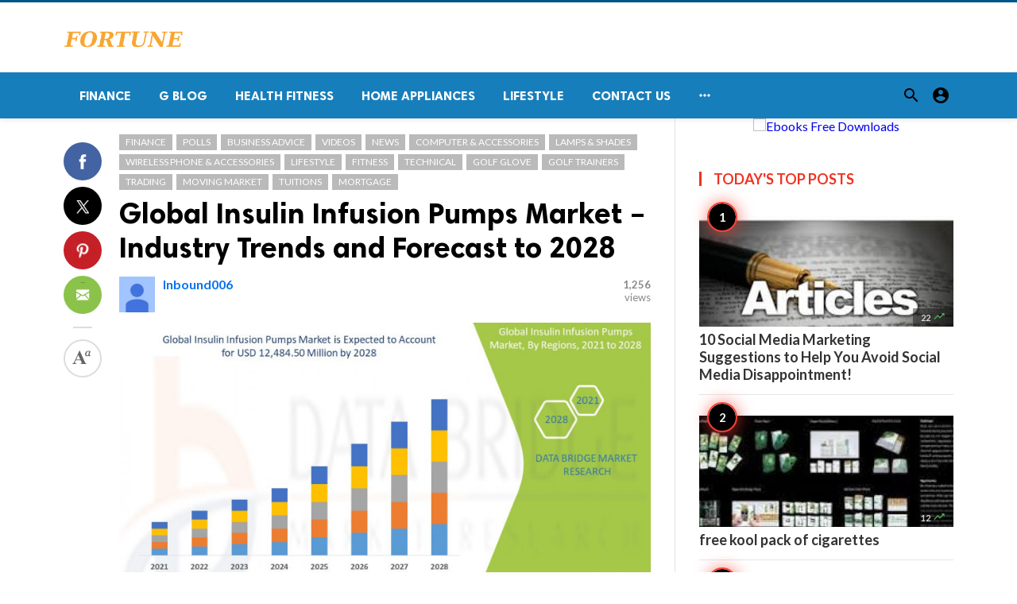

--- FILE ---
content_type: text/html; charset=UTF-8
request_url: https://fortunetelleroracle.com/finance/global-insulin-infusion-pumps-market---industry-trends-and-forecast-to-2028-613547
body_size: 10112
content:
<!doctype html>
<html lang="en">

<head>
    <title>Global Insulin Infusion Pumps Market – Industry Trends and Forecast to 2028 | Digital media blog website</title>
<meta http-equiv="Content-Type" content="text/html; charset=utf-8" />
<meta name="viewport" content="width=device-width, minimum-scale=1.0, maximum-scale=1.0, user-scalable=no" />
<meta name="description" content="Global Insulin Infusion Pumps Market – Industry Trends and Forecast to 2028" />
<meta name="keywords" content="" />
<meta property="fb:app_id" content="" />
<meta property="og:type" content="article" />
<meta property="og:site_name" content="Digitalmediablogwebsite" />
<meta property="og:title" content="Global Insulin Infusion Pumps Market – Industry Trends and Forecast to 2028 | Digital media blog website" />
<meta property="og:description" content="Global Insulin Infusion Pumps Market – Industry Trends and Forecast to 2028" />
<meta property="og:url" content="https://fortunetelleroracle.com/finance/global-insulin-infusion-pumps-market---industry-trends-and-forecast-to-2028-613547" />
<meta property="og:locale" content="en_EN">
<meta property="og:image" content="https://fortunetelleroracle.com/upload/media/posts/2022-07/27/global-insulin-infusion-pumps-market-industry-trends-and-forecast-to-2028_1658901237-b.jpg" />
<meta name="twitter:card" content="summary_large_image" />
<meta name="twitter:site" content="Digitalmediablogwebsite" />
<meta name="twitter:title" content="Global Insulin Infusion Pumps Market – Industry Trends and Forecast to 2028 | Digital media blog website" />
<meta name="twitter:url" content="https://fortunetelleroracle.com/finance/global-insulin-infusion-pumps-market---industry-trends-and-forecast-to-2028-613547" />
<meta name="twitter:description" content="Global Insulin Infusion Pumps Market – Industry Trends and Forecast to 2028" />
<meta name="twitter:image" content="https://fortunetelleroracle.com/upload/media/posts/2022-07/27/global-insulin-infusion-pumps-market-industry-trends-and-forecast-to-2028_1658901237-b.jpg" />
<link rel="shortcut icon" href="https://fortunetelleroracle.com/upload/favicon.png" />

    <link
    href="https://fonts.googleapis.com/css?family=Lato:400,500,600,700&amp;subset=latin,latin-ext"
    rel='stylesheet' type='text/css' />
<link href="https://fonts.googleapis.com/icon?family=Material+Icons" rel="stylesheet" />
<link type="text/css" rel="stylesheet" href="https://fortunetelleroracle.com/assets/css/plugins.css?v=4.9.9" />
<link type="text/css" rel="stylesheet" href="https://fortunetelleroracle.com/assets/css/application.css?v=4.9.9" />
    <link rel="stylesheet" href="https://fortunetelleroracle.com/assets/theme/viralmag/css/style.css">
  <link rel="canonical" href="https://fortunetelleroracle.com/finance/global-insulin-infusion-pumps-market---industry-trends-and-forecast-to-2028-613547" />
    <style>
body {font-family: Lato, Helvetica, Arial, sans-serif;}
</style>

    <meta property="og:image:width" content="780" />
<meta property="og:image:height" content="440" />

    </head>

<body class="single-post">
    <header class="header">
    <div class="header__searchbar">
        <div class="container">
            <div class="header__searchbar__container">
                <form action="https://fortunetelleroracle.com/search" method="get">
                    <input class="header__searchbar__container__input" id="search" type="search" required="" name="q"
                        placeholder="Search:" autocomplete="off">
                    <label class="header__searchbar__container__close material-button material-button--icon ripple"
                        for="search"><i class="material-icons">&#xE5CD;</i></label>
                </form>
            </div>
        </div>
    </div>
    <div class="header__appbar header__appbar_top_color">
        <div class="container">
            <div class="header__appbar--left">
                <div class="header__appbar--left__nav visible-mobile">
                    <i class="material-icons">menu</i>
                </div>
                <div class="header__appbar--left__logo">
                    <a href="https://fortunetelleroracle.com">
     <img class="site-logo" src="https://fortunetelleroracle.com/upload/logo.png" alt="Digital media blog website">
</a>
                </div>
            </div>
            <div class="header__appbar--right hide-mobile">
                             </div>
        </div>
    </div>
    <div class="header__appbar header__appbar_menu">
        <div class="container">
            <div class="header__appbar--left hide-mobile">
                <div class="header__appbar--left__menu ">
                    <ul class="level_root header__appbar--left__menu__list">
    <li data-id="76" class="menu_item header__appbar--left__menu__list__item ">
                <a href="https://fortunetelleroracle.com/finance" class="menu-link  ripple"
                target="_self">
        <span class="menu-icon "></span>
    <span class="menu-title ">Finance</span>
    </a>
    </li>
    <li data-id="68" class="menu_item header__appbar--left__menu__list__item ">
                <a href="https://fortunetelleroracle.com/g-blog" class="menu-link  ripple"
                target="_self">
        <span class="menu-icon "></span>
    <span class="menu-title ">G Blog</span>
    </a>
    </li>
    <li data-id="70" class="menu_item header__appbar--left__menu__list__item ">
                <a href="https://fortunetelleroracle.com/health-fitness" class="menu-link  ripple"
                target="_self">
        <span class="menu-icon "></span>
    <span class="menu-title ">Health Fitness</span>
    </a>
    </li>
    <li data-id="71" class="menu_item header__appbar--left__menu__list__item ">
                <a href="https://fortunetelleroracle.com/home-appliances" class="menu-link  ripple"
                target="_self">
        <span class="menu-icon "></span>
    <span class="menu-title ">Home Appliances</span>
    </a>
    </li>
    <li data-id="73" class="menu_item header__appbar--left__menu__list__item ">
                <a href="https://fortunetelleroracle.com/lifestyle" class="menu-link  ripple"
                target="_self">
        <span class="menu-icon "></span>
    <span class="menu-title ">Lifestyle</span>
    </a>
    </li>
    <li data-id="67" class="menu_item header__appbar--left__menu__list__item ">
                <a href="https://fortunetelleroracle.com/contact" class="menu-link  ripple"
                target="_self">
        <span class="menu-icon "></span>
    <span class="menu-title ">Contact Us</span>
    </a>
    </li>
    </ul>

    <ul class="header__appbar--left__menu__list">
        <li class="header__appbar--left__menu__list__item">
            <a class="category-dropdown-button ripple has-dropdown" href="javascript:" data-target="category-dropdown"
                data-align="center">
                <i class="material-icons">&#xE5D3;</i>
            </a>
            <div class="category-dropdown dropdown-container">
                <div class="category-dropdown_sec sec_cat1 clearfix">
                    <div class="category-dropdown_community">
                        <div class="community_title">Hey Buzzy Community!</div>
                        <div class="community_desc">
                                                            <a href="/login">Log in</a> or <a href="/register">sign up</a> to create your own posts.
                                                    </div>
                    </div>

                                    </div>
                <div class="category-dropdown_sec sec_cat2 clearfix">
                    <ul class="level_root ">
    <li data-id="13" class="menu_item dropdown-container__item ripple ">
                <a href="" class="menu-link  ripple"
                target="_self">
        <span class="menu-icon "></span>
    <span class="menu-title ">Africa</span>
    </a>
    </li>
    <li data-id="14" class="menu_item dropdown-container__item ripple ">
                <a href="https://fortunetelleroracle.com/american" class="menu-link  ripple"
                target="_self">
        <span class="menu-icon "></span>
    <span class="menu-title ">American</span>
    </a>
    </li>
    <li data-id="15" class="menu_item dropdown-container__item ripple ">
                <a href="" class="menu-link  ripple"
                target="_self">
        <span class="menu-icon "></span>
    <span class="menu-title ">Animals</span>
    </a>
    </li>
    <li data-id="16" class="menu_item dropdown-container__item ripple ">
                <a href="" class="menu-link  ripple"
                target="_self">
        <span class="menu-icon "></span>
    <span class="menu-title ">Asia Pacific</span>
    </a>
    </li>
    <li data-id="17" class="menu_item dropdown-container__item ripple ">
                <a href="" class="menu-link  ripple"
                target="_self">
        <span class="menu-icon "></span>
    <span class="menu-title ">Basketball</span>
    </a>
    </li>
    <li data-id="18" class="menu_item dropdown-container__item ripple ">
                <a href="https://fortunetelleroracle.com/beauty-skincare-products" class="menu-link  ripple"
                target="_self">
        <span class="menu-icon "></span>
    <span class="menu-title ">Beauty &amp; Skincare Products</span>
    </a>
    </li>
    <li data-id="19" class="menu_item dropdown-container__item ripple ">
                <a href="https://fortunetelleroracle.com/books" class="menu-link  ripple"
                target="_self">
        <span class="menu-icon "></span>
    <span class="menu-title ">Books</span>
    </a>
    </li>
    <li data-id="20" class="menu_item dropdown-container__item ripple ">
                <a href="https://fortunetelleroracle.com/business" class="menu-link  ripple"
                target="_self">
        <span class="menu-icon "></span>
    <span class="menu-title ">Business</span>
    </a>
    </li>
    <li data-id="21" class="menu_item dropdown-container__item ripple ">
                <a href="https://fortunetelleroracle.com/business-advice" class="menu-link  ripple"
                target="_self">
        <span class="menu-icon "></span>
    <span class="menu-title ">Business Advice</span>
    </a>
    </li>
    <li data-id="22" class="menu_item dropdown-container__item ripple ">
                <a href="https://fortunetelleroracle.com/car-accessories" class="menu-link  ripple"
                target="_self">
        <span class="menu-icon "></span>
    <span class="menu-title ">Car Accessories</span>
    </a>
    </li>
    <li data-id="23" class="menu_item dropdown-container__item ripple ">
                <a href="https://fortunetelleroracle.com/celebrities" class="menu-link  ripple"
                target="_self">
        <span class="menu-icon "></span>
    <span class="menu-title ">Celebrities</span>
    </a>
    </li>
    <li data-id="24" class="menu_item dropdown-container__item ripple ">
                <a href="https://fortunetelleroracle.com/computer-accessories" class="menu-link  ripple"
                target="_self">
        <span class="menu-icon "></span>
    <span class="menu-title ">computer &amp; Accessories</span>
    </a>
    </li>
    <li data-id="25" class="menu_item dropdown-container__item ripple ">
                <a href="https://fortunetelleroracle.com/eco-friendly-products" class="menu-link  ripple"
                target="_self">
        <span class="menu-icon "></span>
    <span class="menu-title ">Eco-Friendly Products</span>
    </a>
    </li>
    <li data-id="26" class="menu_item dropdown-container__item ripple ">
                <a href="https://fortunetelleroracle.com/education" class="menu-link  ripple"
                target="_self">
        <span class="menu-icon "></span>
    <span class="menu-title ">Education</span>
    </a>
    </li>
    <li data-id="27" class="menu_item dropdown-container__item ripple ">
                <a href="https://fortunetelleroracle.com/entertainment" class="menu-link  ripple"
                target="_self">
        <span class="menu-icon "></span>
    <span class="menu-title ">Entertainment</span>
    </a>
    </li>
    <li data-id="28" class="menu_item dropdown-container__item ripple ">
                <a href="" class="menu-link  ripple"
                target="_self">
        <span class="menu-icon "></span>
    <span class="menu-title ">Europe</span>
    </a>
    </li>
    <li data-id="29" class="menu_item dropdown-container__item ripple ">
                <a href="https://fortunetelleroracle.com/fashion-accessories" class="menu-link  ripple"
                target="_self">
        <span class="menu-icon "></span>
    <span class="menu-title ">Fashion &amp; Accessories</span>
    </a>
    </li>
    <li data-id="30" class="menu_item dropdown-container__item ripple ">
                <a href="https://fortunetelleroracle.com/food-drink" class="menu-link  ripple"
                target="_self">
        <span class="menu-icon "></span>
    <span class="menu-title ">Food &amp; Drink</span>
    </a>
    </li>
    <li data-id="31" class="menu_item dropdown-container__item ripple ">
                <a href="" class="menu-link  ripple"
                target="_self">
        <span class="menu-icon "></span>
    <span class="menu-title ">Football</span>
    </a>
    </li>
    <li data-id="33" class="menu_item dropdown-container__item ripple ">
                <a href="https://fortunetelleroracle.com/funny-video" class="menu-link  ripple"
                target="_self">
        <span class="menu-icon "></span>
    <span class="menu-title ">Funny Video</span>
    </a>
    </li>
    <li data-id="34" class="menu_item dropdown-container__item ripple ">
                <a href="" class="menu-link  ripple"
                target="_self">
        <span class="menu-icon "></span>
    <span class="menu-title ">Gaming</span>
    </a>
    </li>
    <li data-id="35" class="menu_item dropdown-container__item ripple ">
                <a href="" class="menu-link  ripple"
                target="_self">
        <span class="menu-icon "></span>
    <span class="menu-title ">Golf</span>
    </a>
    </li>
    <li data-id="36" class="menu_item dropdown-container__item ripple ">
                <a href="https://fortunetelleroracle.com/handy-man-services" class="menu-link  ripple"
                target="_self">
        <span class="menu-icon "></span>
    <span class="menu-title ">Handy Man &amp; Services</span>
    </a>
    </li>
    <li data-id="37" class="menu_item dropdown-container__item ripple ">
                <a href="https://fortunetelleroracle.com/health-diet-products" class="menu-link  ripple"
                target="_self">
        <span class="menu-icon "></span>
    <span class="menu-title ">Health &amp; Diet Products</span>
    </a>
    </li>
    <li data-id="38" class="menu_item dropdown-container__item ripple ">
                <a href="https://fortunetelleroracle.com/health-care-products" class="menu-link  ripple"
                target="_self">
        <span class="menu-icon "></span>
    <span class="menu-title ">Health Care Products</span>
    </a>
    </li>
    <li data-id="39" class="menu_item dropdown-container__item ripple ">
                <a href="https://fortunetelleroracle.com/hobbies" class="menu-link  ripple"
                target="_self">
        <span class="menu-icon "></span>
    <span class="menu-title ">Hobbies</span>
    </a>
    </li>
    <li data-id="40" class="menu_item dropdown-container__item ripple ">
                <a href="https://fortunetelleroracle.com/hobbies-craft" class="menu-link  ripple"
                target="_self">
        <span class="menu-icon "></span>
    <span class="menu-title ">Hobbies &amp; Craft</span>
    </a>
    </li>
    <li data-id="41" class="menu_item dropdown-container__item ripple ">
                <a href="https://fortunetelleroracle.com/home-garden-products" class="menu-link  ripple"
                target="_self">
        <span class="menu-icon "></span>
    <span class="menu-title ">Home &amp; Garden Products</span>
    </a>
    </li>
    <li data-id="42" class="menu_item dropdown-container__item ripple ">
                <a href="https://fortunetelleroracle.com/hotel" class="menu-link  ripple"
                target="_self">
        <span class="menu-icon "></span>
    <span class="menu-title ">Hotel</span>
    </a>
    </li>
    <li data-id="43" class="menu_item dropdown-container__item ripple ">
                <a href="https://fortunetelleroracle.com/how-to-video" class="menu-link  ripple"
                target="_self">
        <span class="menu-icon "></span>
    <span class="menu-title ">How To Video</span>
    </a>
    </li>
    <li data-id="44" class="menu_item dropdown-container__item ripple ">
                <a href="https://fortunetelleroracle.com/kids-toys" class="menu-link  ripple"
                target="_self">
        <span class="menu-icon "></span>
    <span class="menu-title ">Kids Toys</span>
    </a>
    </li>
    <li data-id="45" class="menu_item dropdown-container__item ripple ">
                <a href="https://fortunetelleroracle.com/lamps-shades" class="menu-link  ripple"
                target="_self">
        <span class="menu-icon "></span>
    <span class="menu-title ">Lamps &amp; Shades</span>
    </a>
    </li>
    <li data-id="46" class="menu_item dropdown-container__item ripple ">
                <a href="https://fortunetelleroracle.com/life-style" class="menu-link  ripple"
                target="_self">
        <span class="menu-icon "></span>
    <span class="menu-title ">Life Style</span>
    </a>
    </li>
    <li data-id="47" class="menu_item dropdown-container__item ripple ">
                <a href="" class="menu-link  ripple"
                target="_self">
        <span class="menu-icon "></span>
    <span class="menu-title ">Lists</span>
    </a>
    </li>
    <li data-id="48" class="menu_item dropdown-container__item ripple ">
                <a href="" class="menu-link  ripple"
                target="_self">
        <span class="menu-icon "></span>
    <span class="menu-title ">Middle East</span>
    </a>
    </li>
    <li data-id="49" class="menu_item dropdown-container__item ripple ">
                <a href="https://fortunetelleroracle.com/mobile-phone-accessories" class="menu-link  ripple"
                target="_self">
        <span class="menu-icon "></span>
    <span class="menu-title ">Mobile Phone &amp; Accessories</span>
    </a>
    </li>
    <li data-id="51" class="menu_item dropdown-container__item ripple ">
                <a href="https://fortunetelleroracle.com/music-video" class="menu-link  ripple"
                target="_self">
        <span class="menu-icon "></span>
    <span class="menu-title ">Music Video</span>
    </a>
    </li>
    <li data-id="52" class="menu_item dropdown-container__item ripple ">
                <a href="https://fortunetelleroracle.com/news" class="menu-link  ripple"
                target="_self">
        <span class="menu-icon "></span>
    <span class="menu-title ">News</span>
    </a>
    </li>
    <li data-id="53" class="menu_item dropdown-container__item ripple ">
                <a href="https://fortunetelleroracle.com/other" class="menu-link  ripple"
                target="_self">
        <span class="menu-icon "></span>
    <span class="menu-title ">Other</span>
    </a>
    </li>
    <li data-id="54" class="menu_item dropdown-container__item ripple ">
                <a href="https://fortunetelleroracle.com/pets-products-accessories" class="menu-link  ripple"
                target="_self">
        <span class="menu-icon "></span>
    <span class="menu-title ">Pets Products &amp; Accessories</span>
    </a>
    </li>
    <li data-id="55" class="menu_item dropdown-container__item ripple ">
                <a href="" class="menu-link  ripple"
                target="_self">
        <span class="menu-icon "></span>
    <span class="menu-title ">Politics</span>
    </a>
    </li>
    <li data-id="56" class="menu_item dropdown-container__item ripple ">
                <a href="" class="menu-link  ripple"
                target="_self">
        <span class="menu-icon "></span>
    <span class="menu-title ">Questions Answer</span>
    </a>
    </li>
    <li data-id="57" class="menu_item dropdown-container__item ripple ">
                <a href="" class="menu-link  ripple"
                target="_self">
        <span class="menu-icon "></span>
    <span class="menu-title ">Star Signs</span>
    </a>
    </li>
    <li data-id="58" class="menu_item dropdown-container__item ripple ">
                <a href="" class="menu-link  ripple"
                target="_self">
        <span class="menu-icon "></span>
    <span class="menu-title ">Style</span>
    </a>
    </li>
    <li data-id="59" class="menu_item dropdown-container__item ripple ">
                <a href="" class="menu-link  ripple"
                target="_self">
        <span class="menu-icon "></span>
    <span class="menu-title ">Tennis</span>
    </a>
    </li>
    <li data-id="60" class="menu_item dropdown-container__item ripple ">
                <a href="https://fortunetelleroracle.com/travel" class="menu-link  ripple"
                target="_self">
        <span class="menu-icon "></span>
    <span class="menu-title ">Travel</span>
    </a>
    </li>
    <li data-id="61" class="menu_item dropdown-container__item ripple ">
                <a href="https://fortunetelleroracle.com/travel-accessories" class="menu-link  ripple"
                target="_self">
        <span class="menu-icon "></span>
    <span class="menu-title ">Travel &amp; Accessories</span>
    </a>
    </li>
    <li data-id="62" class="menu_item dropdown-container__item ripple ">
                <a href="https://fortunetelleroracle.com/video-games" class="menu-link  ripple"
                target="_self">
        <span class="menu-icon "></span>
    <span class="menu-title ">Video Games</span>
    </a>
    </li>
    <li data-id="64" class="menu_item dropdown-container__item ripple ">
                <a href="https://fortunetelleroracle.com/videos" class="menu-link  ripple"
                target="_self">
        <span class="menu-icon "></span>
    <span class="menu-title ">Videos</span>
    </a>
    </li>
    <li data-id="65" class="menu_item dropdown-container__item ripple ">
                <a href="https://fortunetelleroracle.com/wireless-phone-accessories" class="menu-link  ripple"
                target="_self">
        <span class="menu-icon "></span>
    <span class="menu-title ">Wireless Phone &amp; Accessories</span>
    </a>
    </li>
    <li data-id="66" class="menu_item dropdown-container__item ripple ">
                <a href="" class="menu-link  ripple"
                target="_self">
        <span class="menu-icon "></span>
    <span class="menu-title ">World</span>
    </a>
    </li>
    </ul>
                </div>
                <div class="category-dropdown_sec sec_cat3 clearfix">
                    <img class="footer-site-logo" src="https://fortunetelleroracle.com/upload/flogo.png" width="60"
                        alt="Digital media blog website">
                    <div class="language-links hor">
    <a class="button button-white" href="javascript:">
        <i class="material-icons">&#xE8E2;</i>
        <b>English</b>
    </a>
    <ul class="sub-nav ">
                <li>
            <a href="https://fortunetelleroracle.com/select-language/it" class="sub-item">Italian (it)</a>
        </li>
                <li>
            <a href="https://fortunetelleroracle.com/select-language/ar" class="sub-item">Arabic (ar)</a>
        </li>
                <li>
            <a href="https://fortunetelleroracle.com/select-language/nl" class="sub-item">Dutch (nl)</a>
        </li>
                <li>
            <a href="https://fortunetelleroracle.com/select-language/en" class="sub-item">English (en)</a>
        </li>
                <li>
            <a href="https://fortunetelleroracle.com/select-language/ru" class="sub-item">Russian (ru)</a>
        </li>
                <li>
            <a href="https://fortunetelleroracle.com/select-language/es" class="sub-item">Spanish (es)</a>
        </li>
                <li>
            <a href="https://fortunetelleroracle.com/select-language/tr" class="sub-item">Turkish (tr)</a>
        </li>
            </ul>
</div>

                    <div class="footer-left">
                        <div class="footer-menu clearfix">
                            <ul class="level_root ">
    </ul>
                        </div>
                        <div class="footer-copyright clearfix">
                            Copyright © 2026 Digital media blog website. All rights reserved.
                        </div>
                    </div>
                </div>
            </div>
        </li>
    </ul>
                </div>
            </div>
            <div class="header__appbar--right">
                <div class="header__appbar--right__search">
    <div class="header__appbar--right__search__button material-button material-button--icon ripple">
        <i class="material-icons">&#xE8B6;</i>
    </div>
</div>
                <div class="header__appbar--right__notice">
                                    </div>
                <div class="header__appbar--right__settings">
        <a class="header__appbar--right__settings__button material-button material-button--icon ripple"  href="https://fortunetelleroracle.com/login" rel="get:Loginform">
            <i class="material-icons">&#xE853;</i>
        </a>
    </div>
            </div>
        </div>
    </div>
</header>
<div class="drawer">
    <div class="drawer__header clearfix">
        <div class="drawer__header__logo">
        <a href="https://fortunetelleroracle.com">
     <img class="site-logo" src="https://fortunetelleroracle.com/upload/logo.png" alt="Digital media blog website">
</a>
        </div>
        <span class="drawer__header__close"><i class="material-icons">&#xE408;</i></span>
    </div>
    <ul class="drawer__menu">
        <li class="drawer__menu__item drawer__menu__item--active">
            <a class="drawer__menu__item__link" href="https://fortunetelleroracle.com">
                <span class="drawer__menu__item__icon"><i class="material-icons">&#xE88A;</i></span>
                <span class="drawer__menu__item__title">Home</span>
            </a>
        </li>
        <li data-id="2" class="menu_item drawer__menu__item clearfix ">
                <a href="https://fortunetelleroracle.com/news" class="menu-link drawer__menu__item__link ripple"
                target="_self">
        <span class="menu-icon drawer__menu__item__icon"></span>
    <span class="menu-title drawer__menu__item__title">News</span>
    </a>
    </li>
    <li data-id="4" class="menu_item drawer__menu__item clearfix ">
                <a href="https://fortunetelleroracle.com/fashion" class="menu-link drawer__menu__item__link ripple"
                target="_self">
        <span class="menu-icon drawer__menu__item__icon"></span>
    <span class="menu-title drawer__menu__item__title">Fashion</span>
    </a>
    </li>
    <li data-id="6" class="menu_item drawer__menu__item clearfix ">
                <a href="https://fortunetelleroracle.com/videos" class="menu-link drawer__menu__item__link ripple"
                target="_self">
        <span class="menu-icon drawer__menu__item__icon"></span>
    <span class="menu-title drawer__menu__item__title">Videos</span>
    </a>
    </li>
    <li data-id="8" class="menu_item drawer__menu__item clearfix ">
                <a href="https://fortunetelleroracle.com/local-business" class="menu-link drawer__menu__item__link ripple"
                target="_self">
        <span class="menu-icon drawer__menu__item__icon"></span>
    <span class="menu-title drawer__menu__item__title">Local Business</span>
    </a>
    </li>
    <li data-id="10" class="menu_item drawer__menu__item clearfix ">
                <a href="https://fortunetelleroracle.com/health-fitness" class="menu-link drawer__menu__item__link ripple"
                target="_self">
        <span class="menu-icon drawer__menu__item__icon"></span>
    <span class="menu-title drawer__menu__item__title">Health Fitness</span>
    </a>
    </li>
    <li data-id="12" class="menu_item drawer__menu__item clearfix ">
                <a href="https://fortunetelleroracle.com/polls" class="menu-link drawer__menu__item__link ripple"
                target="_self">
        <span class="menu-icon drawer__menu__item__icon"></span>
    <span class="menu-title drawer__menu__item__title">Polls</span>
    </a>
    </li>


        <li class=" drawer__menu__item--border">
                    </li>
    </ul>

    <div class="footer-left">
        <div class="footer-menu clearfix">
            <ul class="level_root ">
    </ul>
        </div>
        <div class="footer-copyright clearfix">
            Copyright © 2026 Digital media blog website. All rights reserved.
        </div>
    </div>
</div>

    <div class="content-header hide-mobile">
    <div class="content-header__container container">
        <div class="content-header__container__left">
            <div class="content-header__container__left__home">
                <a href="https://fortunetelleroracle.com"><i class="material-icons">&#xE88A;</i></a>
            </div>
            <div class="content-header__container__left__title">Global Insulin Infusion Pumps Market – Industry Trends and Forecast to 2028</div>
        </div>
        <div class="content-header__container__right">
        </div>
    </div>
    <div class="content-header__progress--container">
        <div class="content-header__progress--container__progress"></div>
    </div>
</div>
<div class="buzz-container">
    
    <div class="global-container container">
        <div class="post-content content">
            <div class="news content-detail-page">
                <article role="main" itemscope itemtype="https://schema.org/NewsArticle" class="news__item"
    data-type="news" data-id="613547" data-url="https://fortunetelleroracle.com/finance/global-insulin-infusion-pumps-market---industry-trends-and-forecast-to-2028-613547"
    data-title="Global Insulin Infusion Pumps Market – Industry Trends and Forecast to 2028" data-description="Global Insulin Infusion Pumps Market – Industry Trends and Forecast to 2028" data-keywords="" data-share="0">
    <meta itemprop="mainEntityOfPage" content="https://fortunetelleroracle.com/finance/global-insulin-infusion-pumps-market---industry-trends-and-forecast-to-2028-613547">
<meta itemprop="datePublished" content="2022-07-27T05:53:57+00:00" />
<meta itemprop="dateModified" content="2022-07-27T05:53:57+00:00" />
<meta itemprop="inLanguage" content="en_EN" />
<meta itemprop="genre" content="news" name="medium" />
<div itemprop="publisher" itemscope itemtype="https://schema.org/Organization">
    <div itemprop="logo" itemscope itemtype="https://schema.org/ImageObject">
        <meta itemprop="url" content="https://fortunetelleroracle.com/upload/logo.png">
        <meta itemprop="width" content="400">
        <meta itemprop="height" content="60">
    </div>
    <meta itemprop="name" content=Digital media blog website>
</div>
    <div class="content-body">
        <div class="content-body--left">
            <div class="content-sticky">
                <div class="content-share">
        <a class="content-share__item facebook buzz-share-button" data-share-type="facebook" data-type="news"
            data-id="613547" data-post-url="https://fortunetelleroracle.com/post-share" data-title="Global Insulin Infusion Pumps Market – Industry Trends and Forecast to 2028"
            data-sef="https://fortunetelleroracle.com/finance/global-insulin-infusion-pumps-market---industry-trends-and-forecast-to-2028-613547">
            <div class="content-share__icon facebook-white"></div>
                    </a>
        <a class="content-share__item twitter buzz-share-button" data-share-type="twitter" data-type="news"
            data-id="613547" data-post-url="https://fortunetelleroracle.com/post-share" data-title="Global Insulin Infusion Pumps Market – Industry Trends and Forecast to 2028"
            data-sef="https://fortunetelleroracle.com/finance/global-insulin-infusion-pumps-market---industry-trends-and-forecast-to-2028-613547">
            <div class="content-share__icon twitter-white"></div>
                    </a>
        <a class="content-share__item pinterest buzz-share-button" data-share-type="pinterest" data-type="news"
            data-id="613547" data-post-url="https://fortunetelleroracle.com/post-share" data-title="Global Insulin Infusion Pumps Market – Industry Trends and Forecast to 2028"
            data-sef="https://fortunetelleroracle.com/finance/global-insulin-infusion-pumps-market---industry-trends-and-forecast-to-2028-613547">
            <div class="content-share__icon pinterest-white"></div>
                    </a>
        <a class="content-share__item whatsapp buzz-share-button visible-phone" data-type="news"
            data-id="613547" data-share-type="whatsapp" data-post-url="https://fortunetelleroracle.com/post-share"
            data-title="Global Insulin Infusion Pumps Market – Industry Trends and Forecast to 2028" data-sef="https://fortunetelleroracle.com/finance/global-insulin-infusion-pumps-market---industry-trends-and-forecast-to-2028-613547">
            <div class="content-share__icon whatsapp-white"></div>
                    </a>
        <a class="content-share__item mail buzz-share-button" data-type="news" data-id="613547"
            data-share-type="mail" data-post-url="https://fortunetelleroracle.com/post-share" data-title="Global Insulin Infusion Pumps Market – Industry Trends and Forecast to 2028"
            data-sef="https://fortunetelleroracle.com/finance/global-insulin-infusion-pumps-market---industry-trends-and-forecast-to-2028-613547">
            <div class="content-share__icon mail-white"></div>
                    </a>
                    <div class="content-font hide-phone">
                <div class="content-font__item has-dropdown" data-target="font-dropdown-613547"
                    data-align="left-bottom">
                    <span class="content-font__icon"></span>
                </div>
                <div class="font-dropdown font-dropdown-613547 dropdown-container">
                    <ul>
                        <li class="font-dropdown__item dropdown-container__item ripple has-ripple" data-action="minus">
                            <span class="font-dropdown__item__icon font-dropdown__item__icon--minus"></span>
                        </li>
                        <li class="font-dropdown__item dropdown-container__item ripple has-ripple" data-action="plus">
                            <span class="font-dropdown__item__icon font-dropdown__item__icon--plus"></span>
                        </li>
                    </ul>
                </div>
            </div>
                    </div>
            </div>
        </div>
        <div class="content-body--right">
            
            <div class="content-title">
                <div class="badges">
    <div class="item_category clearfix">
        <a href="https://fortunetelleroracle.com/finance" class="seca">
        Finance
    </a>
        <a href="https://fortunetelleroracle.com/polls" class="seca">
        Polls
    </a>
        <a href="https://fortunetelleroracle.com/business-advice" class="seca">
        Business Advice
    </a>
        <a href="https://fortunetelleroracle.com/videos" class="seca">
        Videos
    </a>
        <a href="https://fortunetelleroracle.com/news" class="seca">
        News
    </a>
        <a href="https://fortunetelleroracle.com/computer-accessories" class="seca">
        computer &amp; Accessories
    </a>
        <a href="https://fortunetelleroracle.com/lamps-shades" class="seca">
        Lamps &amp; Shades
    </a>
        <a href="https://fortunetelleroracle.com/wireless-phone-accessories" class="seca">
        Wireless Phone &amp; Accessories
    </a>
        <a href="https://fortunetelleroracle.com/lifestyle" class="seca">
        Lifestyle
    </a>
        <a href="https://fortunetelleroracle.com/fitness" class="seca">
        Fitness
    </a>
        <a href="https://fortunetelleroracle.com/technical" class="seca">
        Technical
    </a>
        <a href="https://fortunetelleroracle.com/golf-glove" class="seca">
        Golf Glove
    </a>
        <a href="https://fortunetelleroracle.com/golf-trainers" class="seca">
        Golf Trainers
    </a>
        <a href="https://fortunetelleroracle.com/trading" class="seca">
        Trading
    </a>
        <a href="https://fortunetelleroracle.com/moving-market" class="seca">
        Moving Market
    </a>
        <a href="https://fortunetelleroracle.com/tuitions" class="seca">
        Tuitions
    </a>
        <a href="https://fortunetelleroracle.com/mortgage" class="seca">
        Mortgage
    </a>
    </div>

            
    </div>
                <h1 itemprop="headline"><a href="https://fortunetelleroracle.com/finance/global-insulin-infusion-pumps-market---industry-trends-and-forecast-to-2028-613547">Global Insulin Infusion Pumps Market – Industry Trends and Forecast to 2028</a></h1>
            </div>

            
            <div class="content-info">
                <div class="clearfix" itemprop="author" itemscope itemtype="https://schema.org/Person">
        <div itemprop="image" itemscope itemtype="https://schema.org/ImageObject">
        <meta itemprop="url" content="https://fortunetelleroracle.com/assets/images/user-avatar-b.jpg">
        <meta itemprop="width" content="200">
        <meta itemprop="height" content="200">
    </div>
    <meta itemprop="name" content="Inbound006">
                <div class="user-info  answerer">
                    <div class="avatar left">
                <img src="https://fortunetelleroracle.com/assets/images/user-avatar-s.jpg" width="45" height="45"
                    alt="Inbound006">
            </div>
                <div class="info">
                            <div class="flex-items-center">
                    <a itemprop="name" class="content-info__author"
                        href="https://fortunetelleroracle.com/profile/inbound006"
                        target="_self">Inbound006</a>
                    
                                                                            </div>
                        <div class="detail">
                                            </div>
        </div>
    </div>
        <div class="content-share__view">
        <b>1,256</b><br>
        views
    </div>
            </div>
            </div>

            <figure class="content-body__image">
        <img class="lazyload" src="https://fortunetelleroracle.com/assets/images/preloader.gif"
            data-src="https://fortunetelleroracle.com/upload/media/posts/2022-07/27/global-insulin-infusion-pumps-market-industry-trends-and-forecast-to-2028_1658901237-b.jpg" alt="Global Insulin Infusion Pumps Market – Industry Trends and Forecast to 2028" width="788">
    </figure>
<div itemprop="image" itemscope itemtype="https://schema.org/ImageObject">
    <meta itemprop="url" content="https://fortunetelleroracle.com/upload/media/posts/2022-07/27/global-insulin-infusion-pumps-market-industry-trends-and-forecast-to-2028_1658901237-b.jpg">
    <meta itemprop="width" content="788">
    <meta itemprop="height" content="443">
</div>

            
            <div class="content-body__description" itemprop="description">Global Insulin Infusion Pumps Market – Industry Trends and Forecast to 2028</div>

            <div class="content-body__detail" itemprop="articleBody">
                <section class="entry fr-view" id="section_0" entry="444360">
    <h2 class="sub-title">
    
    Global Insulin Infusion Pumps Market – Industry Trends and Forecast to 2028
</h2>

    
    
    <p dir="ltr" style="line-height: 1.38; margin-top: 0pt; margin-bottom: 8pt;"><a style="text-decoration-line: none;" href="https://www.databridgemarketresearch.com/reports/global-insulin-infusion-pumps-market"><span style="font-size: 10.5pt; font-family: Arial; color: #006580; font-variant-numeric: normal; font-variant-east-asian: normal; text-decoration-line: underline; text-decoration-skip-ink: none; vertical-align: baseline; white-space: pre-wrap;">Insulin Infusion Pumps Market</span></a><span style="font-size: 10.5pt; font-family: Arial; color: #535050; font-variant-numeric: normal; font-variant-east-asian: normal; vertical-align: baseline; white-space: pre-wrap;">, By Product (Insulin Pumps, Infusion Sets, Reservoirs), Application (Type I Diabetes, Type II Diabetes), End User (Hospitals and Clinics, Home Care, Laboratories), Country (U.S., Canada, Mexico, Germany, Italy, U.K., France, Spain, Netherland, Belgium, Switzerland, Turkey, Russia, Rest of Europe, Japan, China, India, South Korea, Australia, Singapore, Malaysia, Thailand, Indonesia, Philippines, Rest of Asia- Pacific, Brazil, Argentina, Rest of South America, South Africa, Saudi Arabia, U.A.E, Egypt, Israel, Rest of Middle East and Africa) Industry Trends and Forecast to 2028</span></p>
<p dir="ltr" style="line-height: 1.38; margin-top: 0pt; margin-bottom: 8pt;"><span style="font-size: 11pt; font-family: Arial; color: #535050; font-weight: bold; font-variant-numeric: normal; font-variant-east-asian: normal; vertical-align: baseline; white-space: pre-wrap;">Market Analysis and Insights : Global Insulin Infusion Pumps Market</span></p>
<ul style="margin-top: 0; margin-bottom: 0; padding-inline-start: 20px;">
<li dir="ltr" style="list-style-type: square; font-size: 11pt; font-family: Arial; font-variant-numeric: normal; font-variant-east-asian: normal; vertical-align: baseline; white-space: pre; margin-left: 22.5pt;" aria-level="1">
<p dir="ltr" style="line-height: 1.38; margin-top: 0pt; margin-bottom: 8pt;" role="presentation"><span style="font-size: 10.5pt; color: #535050; font-variant-numeric: normal; font-variant-east-asian: normal; vertical-align: baseline; white-space: pre-wrap;">&middot;&nbsp; &nbsp; &nbsp; Insulin infusion pumps market is expected to gain market growth in the forecast period of 2021 to 2028. Data Bridge Market Research analyses the market to account to USD 12,484.50 million by 2028 growing at a CAGR of 10.20% in the above-mentioned forecast period. The growing awareness amongst the physicians and patients regarding the benefits of insulin infusion pumps which will create lucrative opportunities for the growth of the market.</span></p>
</li>
<li dir="ltr" style="list-style-type: square; font-size: 11pt; font-family: Arial; font-variant-numeric: normal; font-variant-east-asian: normal; vertical-align: baseline; white-space: pre; margin-left: 22.5pt;" aria-level="1">
<p dir="ltr" style="line-height: 1.38; margin-top: 0pt; margin-bottom: 8pt;" role="presentation"><span style="font-size: 10.5pt; color: #535050; font-variant-numeric: normal; font-variant-east-asian: normal; vertical-align: baseline; white-space: pre-wrap;">&middot;&nbsp; &nbsp; &nbsp; Insulin infusion pumps are a replacement for a traditional regular injection device or an insulin pen. Compared to injections, the Insulin Infusion pumps ease the large changes in blood glucose level, have less discomfort, administer more reliably. It does not require meal timing to be prepared and therefore makes it more user-friendly for patients to turn to the use of infusion pumps. Insulin therapy is also called the injection of subcutaneous insulin. A variety of technical developments have been experienced by the subcutaneous insulin infusion technology, such as integrating continuous glucose monitoring with the pump. Now, after analysing the blood glucose reading, the insulin pump can control the algorithm which spontaneously delivers the insulin</span></p>
</li>
</ul>
<p dir="ltr" style="line-height: 1.38; margin-top: 0pt; margin-bottom: 8pt;"><span style="font-size: 11pt; font-family: Arial; color: #535050; font-weight: bold; font-variant-numeric: normal; font-variant-east-asian: normal; vertical-align: baseline; white-space: pre-wrap;">Global Insulin Infusion Pumps Market Scope and Market Size</span></p>
<ul style="margin-top: 0; margin-bottom: 0; padding-inline-start: 20px;">
<li dir="ltr" style="list-style-type: square; font-size: 11pt; font-family: Arial; font-variant-numeric: normal; font-variant-east-asian: normal; vertical-align: baseline; white-space: pre; margin-left: 22.5pt;" aria-level="1">
<p dir="ltr" style="line-height: 1.38; margin-top: 0pt; margin-bottom: 8pt;" role="presentation"><span style="font-size: 10.5pt; color: #535050; font-variant-numeric: normal; font-variant-east-asian: normal; vertical-align: baseline; white-space: pre-wrap;">&middot;&nbsp; &nbsp; &nbsp; Based on product, the insulin infusion pumps market is segmented into insulin pumps, infusion sets, and reservoirs.</span></p>
</li>
<li dir="ltr" style="list-style-type: square; font-size: 11pt; font-family: Arial; font-variant-numeric: normal; font-variant-east-asian: normal; vertical-align: baseline; white-space: pre; margin-left: 22.5pt;" aria-level="1">
<p dir="ltr" style="line-height: 1.38; margin-top: 0pt; margin-bottom: 8pt;" role="presentation"><span style="font-size: 10.5pt; color: #535050; font-variant-numeric: normal; font-variant-east-asian: normal; vertical-align: baseline; white-space: pre-wrap;">&middot;&nbsp; &nbsp; &nbsp; Insulin infusion pumps market has also been segmented based on the end user into </span><a style="text-decoration-line: none;" href="https://www.databridgemarketresearch.com/reports/global-hospitals-outpatient-care-centers-market"><span style="font-size: 10.5pt; color: #2a4f91; font-variant-numeric: normal; font-variant-east-asian: normal; vertical-align: baseline; white-space: pre-wrap;">hospitals and clinics</span></a><span style="font-size: 10.5pt; color: #535050; font-variant-numeric: normal; font-variant-east-asian: normal; vertical-align: baseline; white-space: pre-wrap;">, home care, and laboratories.</span></p>
</li>
<li dir="ltr" style="list-style-type: square; font-size: 11pt; font-family: Arial; font-variant-numeric: normal; font-variant-east-asian: normal; vertical-align: baseline; white-space: pre; margin-left: 22.5pt;" aria-level="1">
<p dir="ltr" style="line-height: 1.38; margin-top: 0pt; margin-bottom: 8pt;" role="presentation"><span style="font-size: 10.5pt; color: #535050; font-variant-numeric: normal; font-variant-east-asian: normal; vertical-align: baseline; white-space: pre-wrap;">&middot;&nbsp; &nbsp; &nbsp; Based on application, the insulin infusion pumps market is segmented into </span><a style="text-decoration-line: none;" href="https://www.databridgemarketresearch.com/reports/global-diabetes-care-devices-market"><span style="font-size: 10.5pt; color: #2a4f91; font-variant-numeric: normal; font-variant-east-asian: normal; vertical-align: baseline; white-space: pre-wrap;">type I diabetes</span></a><span style="font-size: 10.5pt; color: #535050; font-variant-numeric: normal; font-variant-east-asian: normal; vertical-align: baseline; white-space: pre-wrap;">, and type II diabetes</span></p>
</li>
</ul>
<p dir="ltr" style="line-height: 1.38; margin-top: 0pt; margin-bottom: 8pt;"><span style="font-size: 12pt; font-family: Arial; font-weight: bold; font-variant-numeric: normal; font-variant-east-asian: normal; vertical-align: baseline; white-space: pre-wrap;">Get the sample copy of Report here@</span></p>
<p dir="ltr" style="line-height: 1.38; margin-top: 0pt; margin-bottom: 8pt;"><a style="text-decoration-line: none;" href="https://www.databridgemarketresearch.com/request-a-sample/?dbmr=global-insulin-infusion-pumps-market"><span style="font-size: 11pt; font-family: Arial; color: #006580; font-variant-numeric: normal; font-variant-east-asian: normal; text-decoration-line: underline; text-decoration-skip-ink: none; vertical-align: baseline; white-space: pre-wrap;">https://www.databridgemarketresearch.com/request-a-sample/?dbmr=global-insulin-infusion-pumps-market</span></a></p>
<p dir="ltr" style="line-height: 1.38; margin-top: 0pt; margin-bottom: 8pt;"><span style="font-size: 11pt; font-family: Arial; color: #535050; font-weight: bold; font-variant-numeric: normal; font-variant-east-asian: normal; vertical-align: baseline; white-space: pre-wrap;">Insulin Infusion Pumps Market Country Level Analysis</span><span style="font-size: 11pt; font-family: Arial; color: #535050; font-weight: bold; font-variant-numeric: normal; font-variant-east-asian: normal; vertical-align: baseline; white-space: pre-wrap;"><span class="Apple-tab-span" style="white-space: pre;"> </span></span></p>
<ul style="margin-top: 0; margin-bottom: 0; padding-inline-start: 20px;">
<li dir="ltr" style="list-style-type: square; font-size: 11pt; font-family: Arial; font-variant-numeric: normal; font-variant-east-asian: normal; vertical-align: baseline; white-space: pre; margin-left: 22.5pt;" aria-level="1">
<p dir="ltr" style="line-height: 1.38; margin-top: 0pt; margin-bottom: 8pt;" role="presentation"><span style="font-size: 10.5pt; color: #535050; font-variant-numeric: normal; font-variant-east-asian: normal; vertical-align: baseline; white-space: pre-wrap;">&middot;&nbsp; &nbsp; &nbsp; The countries covered in the insulin infusion pumps market report are U.S., Canada and Mexico in North America, Germany, France, U.K., Netherlands, Switzerland, Belgium, Russia, Italy, Spain, Turkey, Rest of Europe in Europe, China, Japan, India, South Korea, Singapore, Malaysia, Australia, Thailand, Indonesia, Philippines, Rest of Asia-Pacific (APAC) in the Asia-Pacific (APAC), Saudi Arabia, U.A.E, South Africa, Egypt, Israel, Rest of Middle East and Africa (MEA) as a part of Middle East and Africa (MEA), Brazil, Argentina and Rest of South America as part of South America.</span></p>
</li>
</ul>
<p dir="ltr" style="line-height: 1.38; margin-top: 0pt; margin-bottom: 8pt;"><span style="font-size: 11pt; font-family: Arial; color: #535050; font-weight: bold; font-variant-numeric: normal; font-variant-east-asian: normal; vertical-align: baseline; white-space: pre-wrap;">Competitive Landscape and Insulin Infusion Pumps Market Share Analysis</span></p>
<ul style="margin-top: 0; margin-bottom: 0; padding-inline-start: 20px;">
<li dir="ltr" style="list-style-type: square; font-size: 11pt; font-family: Arial; font-variant-numeric: normal; font-variant-east-asian: normal; vertical-align: baseline; white-space: pre; margin-left: 22.5pt;" aria-level="1">
<p dir="ltr" style="line-height: 1.38; margin-top: 0pt; margin-bottom: 8pt;" role="presentation"><span style="font-size: 10.5pt; color: #535050; font-variant-numeric: normal; font-variant-east-asian: normal; vertical-align: baseline; white-space: pre-wrap;">&middot;&nbsp; &nbsp; &nbsp; Insulin infusion pumps market competitive landscape provides details by competitor. Details included are company overview, company financials, revenue generated, market potential, investment in research and development, new market initiatives, global presence, production sites and facilities, production capacities, company strengths and weaknesses, product launch, product width and breadth, application dominance. The above data points provided are only related to the companies&rsquo; focus related to insulin infusion pumps market.</span></p>
</li>
</ul>
<p dir="ltr" style="line-height: 1.38; margin-top: 0pt; margin-bottom: 8pt;"><span style="font-size: 10.5pt; font-family: Arial; color: #535050; font-weight: bold; font-variant-numeric: normal; font-variant-east-asian: normal; vertical-align: baseline; white-space: pre-wrap;">The major players covered in the insulin infusion pumps market report are&nbsp;</span></p>
<ul style="margin-top: 0; margin-bottom: 0; padding-inline-start: 20px;">
<li dir="ltr" style="list-style-type: square; font-size: 11pt; font-family: Arial; font-variant-numeric: normal; font-variant-east-asian: normal; vertical-align: baseline; white-space: pre; margin-left: 22.5pt;" aria-level="1">
<p dir="ltr" style="line-height: 1.38; margin-top: 0pt; margin-bottom: 8pt;" role="presentation"><span style="font-size: 10.5pt; color: #535050; font-variant-numeric: normal; font-variant-east-asian: normal; vertical-align: baseline; white-space: pre-wrap;">&middot;&nbsp; &nbsp; &nbsp; BIGFOOT BIOMEDICAL, INC</span></p>
</li>
<li dir="ltr" style="list-style-type: square; font-size: 11pt; font-family: Arial; font-variant-numeric: normal; font-variant-east-asian: normal; vertical-align: baseline; white-space: pre; margin-left: 22.5pt;" aria-level="1">
<p dir="ltr" style="line-height: 1.38; margin-top: 0pt; margin-bottom: 8pt;" role="presentation"><span style="font-size: 10.5pt; color: #535050; font-variant-numeric: normal; font-variant-east-asian: normal; vertical-align: baseline; white-space: pre-wrap;">&middot;&nbsp; &nbsp; &nbsp; Insulet Corporation</span></p>
</li>
<li dir="ltr" style="list-style-type: square; font-size: 11pt; font-family: Arial; font-variant-numeric: normal; font-variant-east-asian: normal; vertical-align: baseline; white-space: pre; margin-left: 22.5pt;" aria-level="1">
<p dir="ltr" style="line-height: 1.38; margin-top: 0pt; margin-bottom: 8pt;" role="presentation"><span style="font-size: 10.5pt; color: #535050; font-variant-numeric: normal; font-variant-east-asian: normal; vertical-align: baseline; white-space: pre-wrap;">&middot;&nbsp; &nbsp; &nbsp; Medtronic</span></p>
</li>
<li dir="ltr" style="list-style-type: square; font-size: 11pt; font-family: Arial; font-variant-numeric: normal; font-variant-east-asian: normal; vertical-align: baseline; white-space: pre; margin-left: 22.5pt;" aria-level="1">
<p dir="ltr" style="line-height: 1.38; margin-top: 0pt; margin-bottom: 8pt;" role="presentation"><span style="font-size: 10.5pt; color: #535050; font-variant-numeric: normal; font-variant-east-asian: normal; vertical-align: baseline; white-space: pre-wrap;">&middot;&nbsp; &nbsp; &nbsp; F. Hoffmann-La Roche Ltd</span></p>
</li>
<li dir="ltr" style="list-style-type: square; font-size: 11pt; font-family: Arial; font-variant-numeric: normal; font-variant-east-asian: normal; vertical-align: baseline; white-space: pre; margin-left: 22.5pt;" aria-level="1">
<p dir="ltr" style="line-height: 1.38; margin-top: 0pt; margin-bottom: 8pt;" role="presentation"><span style="font-size: 10.5pt; color: #535050; font-variant-numeric: normal; font-variant-east-asian: normal; vertical-align: baseline; white-space: pre-wrap;">&middot;&nbsp; &nbsp; &nbsp; Smiths Group PLC</span></p>
</li>
<li dir="ltr" style="list-style-type: square; font-size: 11pt; font-family: Arial; font-variant-numeric: normal; font-variant-east-asian: normal; vertical-align: baseline; white-space: pre; margin-left: 22.5pt;" aria-level="1">
<p dir="ltr" style="line-height: 1.38; margin-top: 0pt; margin-bottom: 8pt;" role="presentation"><span style="font-size: 10.5pt; color: #535050; font-variant-numeric: normal; font-variant-east-asian: normal; vertical-align: baseline; white-space: pre-wrap;">&middot;&nbsp; &nbsp; &nbsp; SOOIL Developments Co., Ltd</span></p>
</li>
<li dir="ltr" style="list-style-type: square; font-size: 11pt; font-family: Arial; font-variant-numeric: normal; font-variant-east-asian: normal; vertical-align: baseline; white-space: pre; margin-left: 22.5pt;" aria-level="1">
<p dir="ltr" style="line-height: 1.38; margin-top: 0pt; margin-bottom: 8pt;" role="presentation"><span style="font-size: 10.5pt; color: #535050; font-variant-numeric: normal; font-variant-east-asian: normal; vertical-align: baseline; white-space: pre-wrap;">&middot;&nbsp; &nbsp; &nbsp; Tandem Diabetes Care, Inc</span></p>
</li>
<li dir="ltr" style="list-style-type: square; font-size: 11pt; font-family: Arial; font-variant-numeric: normal; font-variant-east-asian: normal; vertical-align: baseline; white-space: pre; margin-left: 22.5pt;" aria-level="1">
<p dir="ltr" style="line-height: 1.38; margin-top: 0pt; margin-bottom: 8pt;" role="presentation"><span style="font-size: 10.5pt; color: #535050; font-variant-numeric: normal; font-variant-east-asian: normal; vertical-align: baseline; white-space: pre-wrap;">&middot;&nbsp; &nbsp; &nbsp; NIPRO; Zhengzhou Phray Technology Co., Ltd</span></p>
</li>
</ul>
<p dir="ltr" style="line-height: 1.38; margin-top: 0pt; margin-bottom: 8pt;"><span style="font-size: 12pt; font-family: Arial; font-weight: bold; font-variant-numeric: normal; font-variant-east-asian: normal; vertical-align: baseline; white-space: pre-wrap;">Full Access of Report @</span><a style="text-decoration-line: none;" href="https://www.databridgemarketresearch.com/reports/global-insulin-infusion-pumps-market"><span style="font-size: 12pt; font-family: Arial; color: #000000; font-weight: bold; font-variant-numeric: normal; font-variant-east-asian: normal; vertical-align: baseline; white-space: pre-wrap;"> </span><span style="font-size: 11pt; font-family: Arial; color: #006580; font-variant-numeric: normal; font-variant-east-asian: normal; text-decoration-line: underline; text-decoration-skip-ink: none; vertical-align: baseline; white-space: pre-wrap;">https://www.databridgemarketresearch.com/reports/global-insulin-infusion-pumps-market</span></a></p>
<p dir="ltr" style="line-height: 1.38; margin-top: 0pt; margin-bottom: 8pt;"><span style="font-size: 12pt; font-family: Arial; font-weight: bold; font-variant-numeric: normal; font-variant-east-asian: normal; vertical-align: baseline; white-space: pre-wrap;">MAJOR TOC OF THE REPORT</span></p>
<ul style="margin-top: 0; margin-bottom: 0; padding-inline-start: 20px;">
<li dir="ltr" style="list-style-type: square; font-size: 11pt; font-family: Arial; font-variant-numeric: normal; font-variant-east-asian: normal; vertical-align: baseline; white-space: pre; margin-left: 22.5pt;" aria-level="1">
<p dir="ltr" style="line-height: 1.38; margin-top: 0pt; margin-bottom: 8pt;" role="presentation"><span style="font-size: 12pt; font-variant-numeric: normal; font-variant-east-asian: normal; vertical-align: baseline; white-space: pre-wrap;">&middot; </span><span style="font-size: 12pt; font-variant-numeric: normal; font-variant-east-asian: normal; vertical-align: baseline; white-space: pre-wrap;"><span class="Apple-tab-span" style="white-space: pre;"> </span></span><span style="font-size: 12pt; font-variant-numeric: normal; font-variant-east-asian: normal; vertical-align: baseline; white-space: pre-wrap;">INTRODUCTION</span></p>
</li>
<li dir="ltr" style="list-style-type: square; font-size: 11pt; font-family: Arial; font-variant-numeric: normal; font-variant-east-asian: normal; vertical-align: baseline; white-space: pre; margin-left: 22.5pt;" aria-level="1">
<p dir="ltr" style="line-height: 1.38; margin-top: 0pt; margin-bottom: 8pt;" role="presentation"><span style="font-size: 12pt; font-variant-numeric: normal; font-variant-east-asian: normal; vertical-align: baseline; white-space: pre-wrap;">&middot; </span><span style="font-size: 12pt; font-variant-numeric: normal; font-variant-east-asian: normal; vertical-align: baseline; white-space: pre-wrap;"><span class="Apple-tab-span" style="white-space: pre;"> </span></span><span style="font-size: 12pt; font-variant-numeric: normal; font-variant-east-asian: normal; vertical-align: baseline; white-space: pre-wrap;">MARKET SEGMENTATION</span></p>
</li>
<li dir="ltr" style="list-style-type: square; font-size: 11pt; font-family: Arial; font-variant-numeric: normal; font-variant-east-asian: normal; vertical-align: baseline; white-space: pre; margin-left: 22.5pt;" aria-level="1">
<p dir="ltr" style="line-height: 1.38; margin-top: 0pt; margin-bottom: 8pt;" role="presentation"><span style="font-size: 12pt; font-variant-numeric: normal; font-variant-east-asian: normal; vertical-align: baseline; white-space: pre-wrap;">&middot; </span><span style="font-size: 12pt; font-variant-numeric: normal; font-variant-east-asian: normal; vertical-align: baseline; white-space: pre-wrap;"><span class="Apple-tab-span" style="white-space: pre;"> </span></span><span style="font-size: 12pt; font-variant-numeric: normal; font-variant-east-asian: normal; vertical-align: baseline; white-space: pre-wrap;">EXECUTIVE SUMMARY</span></p>
</li>
<li dir="ltr" style="list-style-type: square; font-size: 11pt; font-family: Arial; font-variant-numeric: normal; font-variant-east-asian: normal; vertical-align: baseline; white-space: pre; margin-left: 22.5pt;" aria-level="1">
<p dir="ltr" style="line-height: 1.38; margin-top: 0pt; margin-bottom: 8pt;" role="presentation"><span style="font-size: 12pt; font-variant-numeric: normal; font-variant-east-asian: normal; vertical-align: baseline; white-space: pre-wrap;">&middot; </span><span style="font-size: 12pt; font-variant-numeric: normal; font-variant-east-asian: normal; vertical-align: baseline; white-space: pre-wrap;"><span class="Apple-tab-span" style="white-space: pre;"> </span></span><span style="font-size: 12pt; font-variant-numeric: normal; font-variant-east-asian: normal; vertical-align: baseline; white-space: pre-wrap;">PREMIUM INSIGHTS</span></p>
</li>
<li dir="ltr" style="list-style-type: square; font-size: 11pt; font-family: Arial; font-variant-numeric: normal; font-variant-east-asian: normal; vertical-align: baseline; white-space: pre; margin-left: 22.5pt;" aria-level="1">
<p dir="ltr" style="line-height: 1.38; margin-top: 0pt; margin-bottom: 8pt;" role="presentation"><span style="font-size: 12pt; font-variant-numeric: normal; font-variant-east-asian: normal; vertical-align: baseline; white-space: pre-wrap;">&middot; </span><span style="font-size: 12pt; font-variant-numeric: normal; font-variant-east-asian: normal; vertical-align: baseline; white-space: pre-wrap;"><span class="Apple-tab-span" style="white-space: pre;"> </span></span><span style="font-size: 12pt; font-variant-numeric: normal; font-variant-east-asian: normal; vertical-align: baseline; white-space: pre-wrap;">MARKET OVERVIEW</span></p>
</li>
<li dir="ltr" style="list-style-type: square; font-size: 11pt; font-family: Arial; font-variant-numeric: normal; font-variant-east-asian: normal; vertical-align: baseline; white-space: pre; margin-left: 22.5pt;" aria-level="1">
<p dir="ltr" style="line-height: 1.38; margin-top: 0pt; margin-bottom: 8pt;" role="presentation"><span style="font-size: 12pt; font-variant-numeric: normal; font-variant-east-asian: normal; vertical-align: baseline; white-space: pre-wrap;">&middot; </span><span style="font-size: 12pt; font-variant-numeric: normal; font-variant-east-asian: normal; vertical-align: baseline; white-space: pre-wrap;"><span class="Apple-tab-span" style="white-space: pre;"> </span></span><span style="font-size: 12pt; font-variant-numeric: normal; font-variant-east-asian: normal; vertical-align: baseline; white-space: pre-wrap;">QUESTIONNAIRE</span></p>
</li>
</ul>
<p dir="ltr" style="line-height: 1.38; margin-top: 0pt; margin-bottom: 8pt;"><span style="font-size: 12pt; font-family: Arial; font-weight: bold; font-variant-numeric: normal; font-variant-east-asian: normal; vertical-align: baseline; white-space: pre-wrap;">RELATED REPORTS</span></p>
<p dir="ltr" style="line-height: 1.38; margin-top: 0pt; margin-bottom: 8pt;"><span style="font-size: 11pt; font-family: Arial; font-weight: bold; font-variant-numeric: normal; font-variant-east-asian: normal; vertical-align: baseline; white-space: pre-wrap;">New Business Strategies, Challenges &amp; Policies are mentioned in Table of Content, Request TOC@</span></p>
<p dir="ltr" style="line-height: 1.38; margin-top: 0pt; margin-bottom: 8pt;"><a style="text-decoration-line: none;" href="https://www.databridgemarketresearch.com/toc/?dbmr=global-insulin-infusion-pumps-market"><span style="font-size: 11pt; font-family: Arial; color: #006580; font-variant-numeric: normal; font-variant-east-asian: normal; text-decoration-line: underline; text-decoration-skip-ink: none; vertical-align: baseline; white-space: pre-wrap;">https://www.databridgemarketresearch.com/toc/?dbmr=global-insulin-infusion-pumps-market</span></a></p>
<p dir="ltr" style="line-height: 1.284; margin-top: 0pt; margin-bottom: 8pt;"><span style="font-size: 12pt; font-family: Arial; font-weight: bold; font-variant-numeric: normal; font-variant-east-asian: normal; vertical-align: baseline; white-space: pre-wrap;">About Us:</span><span style="font-size: 12pt; font-family: Arial; font-variant-numeric: normal; font-variant-east-asian: normal; vertical-align: baseline; white-space: pre-wrap;"> </span><span style="font-size: 12pt; font-family: Arial; font-variant-numeric: normal; font-variant-east-asian: normal; vertical-align: baseline; white-space: pre-wrap;"><span class="Apple-tab-span" style="white-space: pre;"> </span></span></p>
<p dir="ltr" style="line-height: 1.38; margin-top: 0pt; margin-bottom: 8pt;"><a style="text-decoration-line: none;" href="https://www.databridgemarketresearch.com/"><span style="font-size: 12pt; font-family: Arial; color: #000000; font-variant-numeric: normal; font-variant-east-asian: normal; text-decoration-line: underline; text-decoration-skip-ink: none; vertical-align: baseline; white-space: pre-wrap;">Data Bridge Market Research</span></a><span style="font-size: 12pt; font-family: Arial; font-variant-numeric: normal; font-variant-east-asian: normal; vertical-align: baseline; white-space: pre-wrap;"> set forth itself as an unconventional and neoteric Market research and consulting firm with unparalleled level of resilience and integrated approaches. We are determined to unearth the best market opportunities and foster efficient information for your business to thrive in the market</span></p>
<p dir="ltr" style="line-height: 1.284; margin-top: 0pt; margin-bottom: 8pt;"><span style="font-size: 12pt; font-family: Arial; font-weight: bold; font-variant-numeric: normal; font-variant-east-asian: normal; vertical-align: baseline; white-space: pre-wrap;">Contact:</span></p>
<p dir="ltr" style="line-height: 1.284; margin-top: 0pt; margin-bottom: 8pt;"><span style="font-size: 12pt; font-family: Arial; font-variant-numeric: normal; font-variant-east-asian: normal; vertical-align: baseline; white-space: pre-wrap;">Data Bridge Market Research</span></p>
<p dir="ltr" style="line-height: 1.284; margin-top: 0pt; margin-bottom: 8pt;"><span style="font-size: 12pt; font-family: Arial; font-variant-numeric: normal; font-variant-east-asian: normal; vertical-align: baseline; white-space: pre-wrap;">Tel: +1-888-387-2818&nbsp;&nbsp;</span></p>
<p dir="ltr" style="line-height: 1.38; margin-top: 0pt; margin-bottom: 8pt;"><span style="font-size: 12pt; font-family: Arial; font-variant-numeric: normal; font-variant-east-asian: normal; vertical-align: baseline; white-space: pre-wrap;">Email: Sopan.gedam@databridgemarketresearch.com</span></p>
<p dir="ltr" style="line-height: 1.38; margin-top: 0pt; margin-bottom: 8pt;"><span style="font-size: 12pt; font-family: Arial; font-weight: bold; font-variant-numeric: normal; font-variant-east-asian: normal; vertical-align: baseline; white-space: pre-wrap;">Browse Related Reports@</span></p>
<p dir="ltr" style="line-height: 1.38; margin-top: 0pt; margin-bottom: 8pt;"><a style="text-decoration-line: none;" href="https://www.databridgemarketresearch.com/reports/global-insulin-infusion-pumps-market"><span style="font-size: 11pt; font-family: Arial; color: #006580; font-variant-numeric: normal; font-variant-east-asian: normal; text-decoration-line: underline; text-decoration-skip-ink: none; vertical-align: baseline; white-space: pre-wrap;">Insulin Infusion Pumps Market</span></a></p>

    
    <div class="clear"></div>
</section>
        
            
                </div>

            <!-- tags -->
            <div class="content-tags hide-mobiles">
    </div>

            
            
            
            
            <div class="content-comments">
    
    
    
    </div>
        </div>
    </div>
    <div class="clear"></div>
</article>
            </div>
            <div class="content-spinner">
                <svg class="spinner-container" width="45px" height="45px" viewBox="0 0 52 52">
                    <circle class="path" cx="26px" cy="26px" r="20px" fill="none" stroke-width="4px"></circle>
                </svg>
            </div>
        </div>

        <div class="sidebar hide-mobile">
            <div class="sidebar--fixed">
                <div class="clearfix"> </div>
    <div class="ads clearfix" >
                   <div class="show-web visible-mobile">
                <a href="https://ebookscriptsale.com/" target="_blank"><img src="https://ebookscriptsale.com/images/ebookscriptsale.png" alt="Ebooks Free Downloads" width="300" 
				height="250" /></a>
           </div>
            </div>
    <div class="clearfix"> </div>

                <div class="sidebar-block clearfix">
        <div class="colheader rosy">
            <h3 class="header-title">Today&#039;s Top <span>Posts</span></h3>
        </div>
        <br>
        <ol class="sidebar-mosts sidebar-mosts--readed">
                            <li class="sidebar-mosts__item ">
                    <a class="sidebar-mosts__item__link" href="https://fortunetelleroracle.com/news/10-social-media-marketing-suggestions-to-help-you-avoid-social-media-disappointment-790266" title="10 Social Media Marketing Suggestions to Help You Avoid Social Media Disappointment!">
                        <figure class="sidebar-mosts__item__body">
                            <div class="sidebar-mosts__item__image">
                                <img class="sidebar-mosts__item__image__item lazyload"
                                    src="https://fortunetelleroracle.com/assets/images/preloader.gif"
                                    data-src="https://fortunetelleroracle.com/upload/media/posts/2022-11/21/10-social-media-marketing-suggestions-to-help-you-avoid-social-media-disappointment_1669025925-s.jpg" alt="10 Social Media Marketing Suggestions to Help You Avoid Social Media Disappointment!"
                                    width="300" height="169">
                            </div>
                            <figcaption class="sidebar-mosts__item__caption">
                                <div class="sidebar-mosts__item__view">
                                    <span
                                        class="sidebar-mosts__item__view__count">22</span>
                                    <span class="sidebar-mosts__item__view__icon"><i
                                            class="material-icons">&#xE8E5;</i></span>
                                </div>
                                <h3 class="sidebar-mosts__item__title">10 Social Media Marketing Suggestions to Help You Avoid Social Media Disappointment!</h3>
                            </figcaption>

                        </figure>
                    </a>
                </li>
                            <li class="sidebar-mosts__item ">
                    <a class="sidebar-mosts__item__link" href="https://fortunetelleroracle.com/news/free-kool-pack-of-cigarettes-313004" title="free kool pack of cigarettes">
                        <figure class="sidebar-mosts__item__body">
                            <div class="sidebar-mosts__item__image">
                                <img class="sidebar-mosts__item__image__item lazyload"
                                    src="https://fortunetelleroracle.com/assets/images/preloader.gif"
                                    data-src="https://fortunetelleroracle.com/upload/media/posts/2021-06/13/free-kool-pack-of-cigarettes_1623584536-s.jpg" alt="free kool pack of cigarettes"
                                    width="300" height="169">
                            </div>
                            <figcaption class="sidebar-mosts__item__caption">
                                <div class="sidebar-mosts__item__view">
                                    <span
                                        class="sidebar-mosts__item__view__count">12</span>
                                    <span class="sidebar-mosts__item__view__icon"><i
                                            class="material-icons">&#xE8E5;</i></span>
                                </div>
                                <h3 class="sidebar-mosts__item__title">free kool pack of cigarettes</h3>
                            </figcaption>

                        </figure>
                    </a>
                </li>
                            <li class="sidebar-mosts__item ">
                    <a class="sidebar-mosts__item__link" href="https://fortunetelleroracle.com/american/top-pain-management-specialists-in-long-island-best-diagnostic-approaches-286048" title="Top Pain Management Specialists in Long Island | Best Diagnostic Approaches">
                        <figure class="sidebar-mosts__item__body">
                            <div class="sidebar-mosts__item__image">
                                <img class="sidebar-mosts__item__image__item lazyload"
                                    src="https://fortunetelleroracle.com/assets/images/preloader.gif"
                                    data-src="https://fortunetelleroracle.com/upload/media/posts/2021-03/18/top-pain-management-specialists-in-long-island-best-diagnostic-approaches_1616044043-s.jpg" alt="Top Pain Management Specialists in Long Island | Best Diagnostic Approaches"
                                    width="300" height="169">
                            </div>
                            <figcaption class="sidebar-mosts__item__caption">
                                <div class="sidebar-mosts__item__view">
                                    <span
                                        class="sidebar-mosts__item__view__count">12</span>
                                    <span class="sidebar-mosts__item__view__icon"><i
                                            class="material-icons">&#xE8E5;</i></span>
                                </div>
                                <h3 class="sidebar-mosts__item__title">Top Pain Management Specialists in Long Island | Best Diagnostic Approaches</h3>
                            </figcaption>

                        </figure>
                    </a>
                </li>
                            <li class="sidebar-mosts__item ">
                    <a class="sidebar-mosts__item__link" href="https://fortunetelleroracle.com/fashion-accessories/masonic-supplies-432644" title="Masonic Supplies">
                        <figure class="sidebar-mosts__item__body">
                            <div class="sidebar-mosts__item__image">
                                <img class="sidebar-mosts__item__image__item lazyload"
                                    src="https://fortunetelleroracle.com/assets/images/preloader.gif"
                                    data-src="https://fortunetelleroracle.com/upload/media/posts/2022-01/27/masonic-supplies_1643265648-s.jpg" alt="Masonic Supplies"
                                    width="300" height="169">
                            </div>
                            <figcaption class="sidebar-mosts__item__caption">
                                <div class="sidebar-mosts__item__view">
                                    <span
                                        class="sidebar-mosts__item__view__count">11</span>
                                    <span class="sidebar-mosts__item__view__icon"><i
                                            class="material-icons">&#xE8E5;</i></span>
                                </div>
                                <h3 class="sidebar-mosts__item__title">Masonic Supplies</h3>
                            </figcaption>

                        </figure>
                    </a>
                </li>
                            <li class="sidebar-mosts__item ">
                    <a class="sidebar-mosts__item__link" href="https://fortunetelleroracle.com/financial-advisor/what-is-share-market-understand-the-transactions-in-the-share-market-upstox-416879" title="What is share market ? Understand the transactions in the Share Market | Upstox">
                        <figure class="sidebar-mosts__item__body">
                            <div class="sidebar-mosts__item__image">
                                <img class="sidebar-mosts__item__image__item lazyload"
                                    src="https://fortunetelleroracle.com/assets/images/preloader.gif"
                                    data-src="https://fortunetelleroracle.com/upload/media/posts/2022-01/03/what-is-share-market-understand-the-transactions-in-the-share-market-upstox_1641203717-s.jpg" alt="What is share market ? Understand the transactions in the Share Market | Upstox"
                                    width="300" height="169">
                            </div>
                            <figcaption class="sidebar-mosts__item__caption">
                                <div class="sidebar-mosts__item__view">
                                    <span
                                        class="sidebar-mosts__item__view__count">10</span>
                                    <span class="sidebar-mosts__item__view__icon"><i
                                            class="material-icons">&#xE8E5;</i></span>
                                </div>
                                <h3 class="sidebar-mosts__item__title">What is share market ? Understand the transactions in the Share Market | Upstox</h3>
                            </figcaption>

                        </figure>
                    </a>
                </li>
                            <li class="sidebar-mosts__item ">
                    <a class="sidebar-mosts__item__link" href="https://fortunetelleroracle.com/news/vmr---future-market-outlook-379293" title="VMR -   Future market outlook">
                        <figure class="sidebar-mosts__item__body">
                            <div class="sidebar-mosts__item__image">
                                <img class="sidebar-mosts__item__image__item lazyload"
                                    src="https://fortunetelleroracle.com/assets/images/preloader.gif"
                                    data-src="https://fortunetelleroracle.com/upload/media/posts/2021-11/08/vmr-future-market-outlook_1636340360-s.jpg" alt="VMR -   Future market outlook"
                                    width="300" height="169">
                            </div>
                            <figcaption class="sidebar-mosts__item__caption">
                                <div class="sidebar-mosts__item__view">
                                    <span
                                        class="sidebar-mosts__item__view__count">10</span>
                                    <span class="sidebar-mosts__item__view__icon"><i
                                            class="material-icons">&#xE8E5;</i></span>
                                </div>
                                <h3 class="sidebar-mosts__item__title">VMR -   Future market outlook</h3>
                            </figcaption>

                        </figure>
                    </a>
                </li>
                            <li class="sidebar-mosts__item ">
                    <a class="sidebar-mosts__item__link" href="https://fortunetelleroracle.com/handy-man-services/thermador-appliance-repair-zone-torrance-369237" title="Thermador Appliance Repair Zone Torrance">
                        <figure class="sidebar-mosts__item__body">
                            <div class="sidebar-mosts__item__image">
                                <img class="sidebar-mosts__item__image__item lazyload"
                                    src="https://fortunetelleroracle.com/assets/images/preloader.gif"
                                    data-src="https://fortunetelleroracle.com/upload/media/posts/2021-10/20/thermador-appliance-repair-zone-torrance_1634728457-s.jpg" alt="Thermador Appliance Repair Zone Torrance"
                                    width="300" height="169">
                            </div>
                            <figcaption class="sidebar-mosts__item__caption">
                                <div class="sidebar-mosts__item__view">
                                    <span
                                        class="sidebar-mosts__item__view__count">10</span>
                                    <span class="sidebar-mosts__item__view__icon"><i
                                            class="material-icons">&#xE8E5;</i></span>
                                </div>
                                <h3 class="sidebar-mosts__item__title">Thermador Appliance Repair Zone Torrance</h3>
                            </figcaption>

                        </figure>
                    </a>
                </li>
                            <li class="sidebar-mosts__item ">
                    <a class="sidebar-mosts__item__link" href="https://fortunetelleroracle.com/education/how-does-free-publishing-with-sant-publications-work-354428" title="How Does Free Publishing With Sant Publications Work?">
                        <figure class="sidebar-mosts__item__body">
                            <div class="sidebar-mosts__item__image">
                                <img class="sidebar-mosts__item__image__item lazyload"
                                    src="https://fortunetelleroracle.com/assets/images/preloader.gif"
                                    data-src="https://fortunetelleroracle.com/upload/media/posts/2021-09/17/how-does-free-publishing-with-sant-publications-work_1631914633-s.jpg" alt="How Does Free Publishing With Sant Publications Work?"
                                    width="300" height="169">
                            </div>
                            <figcaption class="sidebar-mosts__item__caption">
                                <div class="sidebar-mosts__item__view">
                                    <span
                                        class="sidebar-mosts__item__view__count">10</span>
                                    <span class="sidebar-mosts__item__view__icon"><i
                                            class="material-icons">&#xE8E5;</i></span>
                                </div>
                                <h3 class="sidebar-mosts__item__title">How Does Free Publishing With Sant Publications Work?</h3>
                            </figcaption>

                        </figure>
                    </a>
                </li>
                            <li class="sidebar-mosts__item ">
                    <a class="sidebar-mosts__item__link" href="https://fortunetelleroracle.com/other/seofreelancerindore-346790" title="seofreelancerindore">
                        <figure class="sidebar-mosts__item__body">
                            <div class="sidebar-mosts__item__image">
                                <img class="sidebar-mosts__item__image__item lazyload"
                                    src="https://fortunetelleroracle.com/assets/images/preloader.gif"
                                    data-src="https://fortunetelleroracle.com/upload/media/posts/2021-09/01/seofreelancerindore_1630489490-s.jpg" alt="seofreelancerindore"
                                    width="300" height="169">
                            </div>
                            <figcaption class="sidebar-mosts__item__caption">
                                <div class="sidebar-mosts__item__view">
                                    <span
                                        class="sidebar-mosts__item__view__count">10</span>
                                    <span class="sidebar-mosts__item__view__icon"><i
                                            class="material-icons">&#xE8E5;</i></span>
                                </div>
                                <h3 class="sidebar-mosts__item__title">seofreelancerindore</h3>
                            </figcaption>

                        </figure>
                    </a>
                </li>
                            <li class="sidebar-mosts__item ">
                    <a class="sidebar-mosts__item__link" href="https://fortunetelleroracle.com/pets-products-accessories/the-best-dog-ramps-for-pets-325939" title="The Best Dog Ramps for Pets">
                        <figure class="sidebar-mosts__item__body">
                            <div class="sidebar-mosts__item__image">
                                <img class="sidebar-mosts__item__image__item lazyload"
                                    src="https://fortunetelleroracle.com/assets/images/preloader.gif"
                                    data-src="https://fortunetelleroracle.com/upload/media/posts/2021-07/15/the-best-dog-ramps-for-pets_1626320741-s.jpg" alt="The Best Dog Ramps for Pets"
                                    width="300" height="169">
                            </div>
                            <figcaption class="sidebar-mosts__item__caption">
                                <div class="sidebar-mosts__item__view">
                                    <span
                                        class="sidebar-mosts__item__view__count">10</span>
                                    <span class="sidebar-mosts__item__view__icon"><i
                                            class="material-icons">&#xE8E5;</i></span>
                                </div>
                                <h3 class="sidebar-mosts__item__title">The Best Dog Ramps for Pets</h3>
                            </figcaption>

                        </figure>
                    </a>
                </li>
                    </ol>
    </div>

                <div class="sidebar-block clearfix">
        <div class="colheader sea">
            <h3 class="header-title">Connect With Community</h3>
        </div>
        <div class="social_links">
                            <a href="" class="social-facebook" target="_blank" rel="nofollow">
                                        <img width="24" height="24" src="https://fortunetelleroracle.com/assets/images/social_icons/facebook.svg" alt="Follow Us on Facebook" />
                    <span>Follow Us on Facebook</span>
                </a>
                            <a href="https://twitter.com/Fortune75688604" class="social-twitter" target="_blank" rel="nofollow">
                                        <img width="24" height="24" src="https://fortunetelleroracle.com/assets/images/social_icons/x.svg" alt="Follow Us on X" />
                    <span>Follow Us on X</span>
                </a>
                            <a href="" class="social-instagram" target="_blank" rel="nofollow">
                                        <img width="24" height="24" src="https://fortunetelleroracle.com/assets/images/social_icons/instagram.svg" alt="Follow Us on Instagram" />
                    <span>Follow Us on Instagram</span>
                </a>
                    </div>
    </div>

                            </div>
        </div>
    </div>
</div>

    <span class="back-to-top hide-mobile"><i class="material-icons">&#xE316;</i></span>
<div class="clear"></div>
<footer class="footer-bottom category-dropdown_sec sec_cat3 clearfix clearfix">
    <div class="container">
        <img class="footer-site-logo" src="https://fortunetelleroracle.com/upload/flogo.png" width="60" alt="fortune teller oracle">
        <div class="footer-left">
            <div class="footer-menu clearfix">
    <ul class="level_root ">
    </ul>

</div>
            <div class="footer-copyright clearfix">
    Copyright © 2026 Digital media blog website. All rights reserved.
</div>
        </div>

        <div class="language-links hor">
    <a class="button button-white" href="javascript:">
        <i class="material-icons">&#xE8E2;</i>
        <b>English</b>
    </a>
    <ul class="sub-nav ">
                <li>
            <a href="https://fortunetelleroracle.com/select-language/it" class="sub-item">Italian (it)</a>
        </li>
                <li>
            <a href="https://fortunetelleroracle.com/select-language/ar" class="sub-item">Arabic (ar)</a>
        </li>
                <li>
            <a href="https://fortunetelleroracle.com/select-language/nl" class="sub-item">Dutch (nl)</a>
        </li>
                <li>
            <a href="https://fortunetelleroracle.com/select-language/en" class="sub-item">English (en)</a>
        </li>
                <li>
            <a href="https://fortunetelleroracle.com/select-language/ru" class="sub-item">Russian (ru)</a>
        </li>
                <li>
            <a href="https://fortunetelleroracle.com/select-language/es" class="sub-item">Spanish (es)</a>
        </li>
                <li>
            <a href="https://fortunetelleroracle.com/select-language/tr" class="sub-item">Turkish (tr)</a>
        </li>
            </ul>
</div>
    </div>
</footer>

    <script>
    var buzzy_base_url ="https://fortunetelleroracle.com";
    var buzzy_language ="en_EN";
    var buzzy_facebook_app ="";
</script>
<script src="https://fortunetelleroracle.com/assets/js/manifest.js?v=4.9.9"></script>
<script src="https://fortunetelleroracle.com/assets/js/vendor.js?v=4.9.9"></script>
<script src="https://fortunetelleroracle.com/assets/js/app.min.js?v=4.9.9"></script>


<div id="auth-modal" class="modal auth-modal"></div>

<div id="fb-root"></div>

<div class="hide">
    <input name="_requesttoken" id="requesttoken" type="hidden" value="5u3WsixCXr04d5yrpCNdquOVneQmSvRSDv6K9utz" />
</div>

    <script>
    if($(".news").length) {
        $(".news").buzzAutoLoad({
            item: ".news__item"
        });
    }
</script>

    <!-- Google tag (gtag.js) -->
<script async src="https://www.googletagmanager.com/gtag/js?id=G-9GPD21Q7JG"></script>
<script>
  window.dataLayer = window.dataLayer || [];
  function gtag(){dataLayer.push(arguments);}
  gtag('js', new Date());

  gtag('config', 'G-9GPD21Q7JG');
</script>

<script>
  // Redirect from old index.php to homepage
  if (window.location.pathname === "/index.php") {
    window.location.replace("https://fortunetelleroracle.com/");
  }
</script>
    
</body>

</html>
